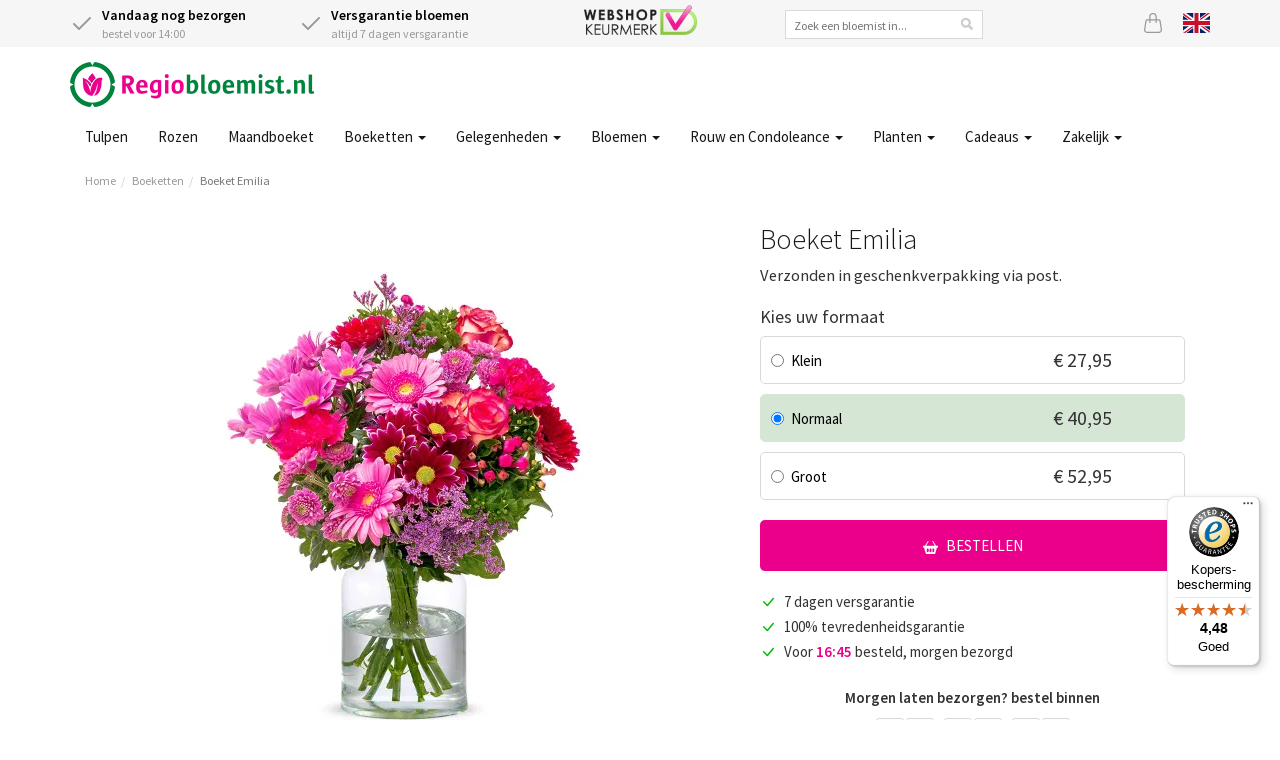

--- FILE ---
content_type: text/html;charset=UTF-8
request_url: https://www.regiobloemist.nl/product/3038/boeket-emilia
body_size: 11086
content:
<!DOCTYPE html>
<html lang="nl">
<head>
	<meta charset="utf-8">
	<title>Boeket Emilia bestellen | Regiobloemist.nl</title>
	<meta name="viewport" content="width=device-width, initial-scale=1" />
<link rel="preload" href="https://cdn.worldofflowers.eu/imgproxy/k4wG-QQ3KFuct74sw4Zhtnho_FGQn16jU50Adyxk1xQ/rs:fit:500:500:0:1/g:sm/plain/media/productphotos/9943.jpg" imagesrcset="https://cdn.worldofflowers.eu/imgproxy/k4wG-QQ3KFuct74sw4Zhtnho_FGQn16jU50Adyxk1xQ/rs:fit:500:500:0:1/g:sm/plain/media/productphotos/9943.jpg 500w, https://cdn.worldofflowers.eu/imgproxy/v2xd93JamDY4UG2lI4JXNcln4-URJHpG54XnmZZbmMk/rs:fit:1000:1000:0:1/g:sm/plain/media/productphotos/9943.jpg 1000w" imagesizes="500px" fetchpriority="high" as="image" />
<link rel="stylesheet" type="text/css" href="/res/shared/components/product/gallery-ver-F23CAAD3583745FE2480D4CF200D6678.css" />
<link rel="stylesheet" type="text/css" href="/res/shared/components/product/form-ver-E4E44263329A48FCE09DCB29F1B809FB.css" />
<meta name="keywords" content="Boeket Emilia bestellen, Boeket Emilia bezorgen" />
<meta name="description" content="Boeket Emilia laten bezorgen in heel Nederland. Vóór 14.00 uur besteld, dezelfde dag in huis met 7 dagen versgarantie." />
<link rel="canonical" href="https://www.regiobloemist.nl/product/3038/boeket-emilia" />
<link rel="alternate" hreflang="en" href="https://www.regiobloemist.nl/en/product/3038/bouquet-emilia" />
<link rel="alternate" hreflang="nl" href="https://www.regiobloemist.nl/product/3038/boeket-emilia" />
<link rel="preconnect" href="https://cdn.worldofflowers.eu" />
<link rel="stylesheet" type="text/css" href="/res/webjars/css/webjars/bootstrap/3.4.1/css/bootstrap-ver-C6A9E065373C19A32BB2E1C87427B015.css" />
<link rel="preload" href="/assets/fonts/source-sans-pro-v21-latin-300-ver-1C772D9D0531B187DB80BCFC199C1786.woff2" as="font" crossorigin="anonymous" />
<link rel="preload" href="/assets/fonts/source-sans-pro-v21-latin-regular-ver-0AD032B3D07AAF33B160AC4799DDA40F.woff2" as="font" crossorigin="anonymous" />
<link rel="preload" href="/assets/fonts/source-sans-pro-v21-latin-600-ver-7CF79FBD1DF848510D7352274EFC2401.woff2" as="font" crossorigin="anonymous" />
<link rel="stylesheet" type="text/css" href="/assets/style-ver-DF027B5814A30675FC925170C7BF95CF.css" />
<link rel="icon" href="/assets/images/favicon-ver-BE0BA096A85D8FE2FFDE81679D42CBDB.png" />
<link rel="stylesheet" type="text/css" href="/assets/product-ver-F34865EC63C578FAC76DDB919CBCD0FA.css" />
<meta name="google-site-verification" content="e8+puysHmZNMsXS4fHVeClrm5WWszMCtiXa4scGoMhs=" />
<meta name="google-site-verification" content="atqqU_53yNtB0oieDr2pikhr1kDE-MkdEMqdMWn0JFE" />
<meta name="google-site-verification" content="e8ed8b86e125020d3a4ba25f43296416" />
<meta name="google-site-verification" content="wI4y18CgUDEunGT5kMZ2gKaoihIHFn6SpVw7nQN1s84" />
<script type="text/javascript" id="google-tag-manager">
/*<![CDATA[*/
(function(w,d,s,l,i){w[l]=w[l]||[];w[l].push({'gtm.start':
new Date().getTime(),event:'gtm.js'});var f=d.getElementsByTagName(s)[0],
j=d.createElement(s),dl=l!='dataLayer'?'&l='+l:'';j.async=true;j.src=
'https://www.googletagmanager.com/gtm.js?id='+i+dl;f.parentNode.insertBefore(j,f);
})(window,document,'script','dataLayer','GTM-PJJL6RB');
/*]]>*/
</script>
<meta name="wicket.header.items"/>
</head>
<body>

<noscript><iframe src="https://www.googletagmanager.com/ns.html?id=GTM-PJJL6RB"
height="0" width="0" style="display:none;visibility:hidden"></iframe></noscript>



		
	
		<div id="page-notice" hidden="" data-wicket-placeholder=""></div>

		<div id="page-header">

			<div id="topbar">
				<div class="container">
				<div class="row">
					<div class="col-xs-7 col-sm-7 col-lg-5 usps d-flex">
						<div class="icon-with-text flex-fill hidden-xs">
							<div class="icon-with-text__icon">
								<svg xmlns="http://www.w3.org/2000/svg" width="24" height="24" viewBox="0 0 24 24" fill="none" stroke="currentColor" stroke-width="2" stroke-linecap="round" stroke-linejoin="round" class="check">
									<polyline points="20 6 9 17 4 12"></polyline>
								</svg>
							</div>
							<div class="icon-with-text__text">
								<strong class="delivery-from-today">Vandaag nog bezorgen</strong><br /> <span class="delivery-from-today">bestel voor 14:00</span>
							</div>
						</div>
						<div class="icon-with-text flex-fill">
							<div class="icon-with-text__icon">
								<svg xmlns="http://www.w3.org/2000/svg" width="24" height="24" viewBox="0 0 24 24" fill="none" stroke="currentColor" stroke-width="2" stroke-linecap="round" stroke-linejoin="round" class="check">
									<polyline points="20 6 9 17 4 12"></polyline>
								</svg>
							</div>
							<div class="icon-with-text__text">
								<strong>Versgarantie bloemen</strong><br />
								altijd 7 dagen versgarantie
							</div>
						</div>
					</div>
					<div class="hidden-xs hidden-sm hidden-md col-lg-2 text-center trustlogo">
						<a href="/keurmerken">
							<img src="/assets/images/webshop-keurmerk2x-ver-BCC44AD7DFC8F6CF66F72DA9E67E8014.png" width="113" height="30" alt="Webshop keurmerk"/>
						</a>
					</div>
					<div class="hidden-xs hidden-sm hidden-md col-lg-3">
						<div class="searchbox text-center">
							<input type="text" name="header:search" placeholder="Zoek een bloemist in..." value="" id="id1"/>
						</div>
					</div>
					<div class="col-xs-5 col-sm-5 col-lg-2 d-flex justify-content-end">
						
						<a href="/mandje" class="icon icon-basket" id="id2" title="Mandje">
							<svg xmlns="http://www.w3.org/2000/svg" width="20" height="20" fill="currentColor" class="bi bi-bag" viewBox="0 0 16 16">
								<path d="M8 1a2 2 0 0 1 2 2v2H6V3a2 2 0 0 1 2-2zm3 4V3a3 3 0 1 0-6 0v2H3.36a1.5 1.5 0 0 0-1.483 1.277L.85 13.13A2.5 2.5 0 0 0 3.322 16h9.355a2.5 2.5 0 0 0 2.473-2.87l-1.028-6.853A1.5 1.5 0 0 0 12.64 5H11zm-1 1v1.5a.5.5 0 0 0 1 0V6h1.639a.5.5 0 0 1 .494.426l1.028 6.851A1.5 1.5 0 0 1 12.678 15H3.322a1.5 1.5 0 0 1-1.483-1.723l1.028-6.851A.5.5 0 0 1 3.36 6H5v1.5a.5.5 0 1 0 1 0V6h4z"/>
							</svg>
							
						</a>
						
						<a href="/en/product/3038/bouquet-emilia" class="icon lang lang-en" title="View page in English">
							<svg xmlns="http://www.w3.org/2000/svg" id="flag-icon-css-gb" viewBox="0 0 640 480">
  <path fill="#012169" d="M0 0h640v480H0z"/>
  <path fill="#FFF" d="M75 0l244 181L562 0h78v62L400 241l240 178v61h-80L320 301 81 480H0v-60l239-178L0 64V0h75z"/>
  <path fill="#C8102E" d="M424 281l216 159v40L369 281h55zm-184 20l6 35L54 480H0l240-179zM640 0v3L391 191l2-44L590 0h50zM0 0l239 176h-60L0 42V0z"/>
  <path fill="#FFF" d="M241 0v480h160V0H241zM0 160v160h640V160H0z"/>
  <path fill="#C8102E" d="M0 193v96h640v-96H0zM273 0v480h96V0h-96z"/>
</svg>

						</a>
					</div>
				</div>
				</div>
			</div>

			<div class="container nav-container">
				<nav class="navbar navbar-default">
					<div class="navbar-header">
						<div class="navbar-brand">
							<button type="button" class="navbar-toggle collapsed" data-toggle="collapse" data-target="#main-menu-collapse" aria-expanded="false">
								<span class="sr-only">Toggle navigation</span>
								<span class="icon-bar"></span>
								<span class="icon-bar"></span>
								<span class="icon-bar"></span>
							</button>
							<a href="/">
								<div>
<img width="244" height="45" alt="Logo Regiobloemist" src="/assets/images/rbnl2x-ver-84AEEB9C53634912530EDC60F8E1A27A.png"/>

</div>
							</a>
						</div>
					</div>
				</nav>
				<div class="main-menu">
					<div class="collapse navbar-collapse" id="main-menu-collapse">
	<ul class="nav navbar-nav">
		<li>
			<a href="/bloemen/tulpen" title="Tulpen">Tulpen </a>
			
		</li><li>
			<a href="/bloemen/rozen" title="Rozen bestellen">Rozen </a>
			
		</li><li>
			<a href="/product/3614/boeket-van-de-maand" title="Maandboeket">Maandboeket </a>
			
		</li><li>
			<a href="/boeketten" class="dropdown-toggle" data-toggle="dropdown" title="Boeketten">Boeketten <span class="caret"></span></a>
			
	<ul class="dropdown-menu">
		<li>
			<a href="/boeketten/veldboeket" title="Veldboeket">Veldboeket </a>
			
		</li><li>
			<a href="/bloemen/seizoen/winter" title="Winterboeket">Winterboeket </a>
			
		</li><li>
			<a href="/boeketten/gemengd-boeket" title="Gemengd boeket">Gemengde boeket </a>
			
		</li><li>
			<a href="/boeketten/seizoensboeket" title="Seizoensboeket">Seizoensboeket </a>
			
		</li><li>
			<a href="/boeketten/plukboeket" title="Plukboeket">Plukboeket </a>
			
		</li><li>
			<a href="/boeketten/wildboeket" title="Wildboeket">Wildboeket </a>
			
		</li><li>
			<a href="/boeketten/luxe-boeketten" title="Luxe boeketten">Luxe boeketten </a>
			
		</li><li>
			<a href="/boeketten/biologische-bloemen" title="Biologische bloemen">Biologische bloemen </a>
			
		</li><li>
			<a href="/boeketten/rood-boeket" title="Rood boeket">Rood boeket </a>
			
		</li><li>
			<a href="/boeketten/roze-boeket" title="Roze boeket">Roze boeket </a>
			
		</li><li>
			<a href="/boeketten/wit-boeket" title="Wit boeket">Wit boeket </a>
			
		</li><li>
			<a href="/boeketten/oranje-boeket" title="Oranje boeket">Oranje boeket </a>
			
		</li><li>
			<a href="/boeketten/geel-boeket" title="Geel boeket">Geel boeket </a>
			
		</li><li>
			<a href="/boeketten/blauw-boeket" title="Blauw boeket">Blauw boeket </a>
			
		</li><li>
			<a href="/bloemen/bloemenabonnement" title="Bloemenabonnement">Bloemenabonnement </a>
			
		</li><li>
			<a href="/boeketten" title="Alle boeketten">Alle boeketten </a>
			
		</li>
	</ul>


		</li><li>
			<a href="javascript:" class="dropdown-toggle" data-toggle="dropdown" title="Gelegenheden">Gelegenheden <span class="caret"></span></a>
			
	<ul class="dropdown-menu">
		<li>
			<a href="/gelegenheden/verjaardag" title="Verjaardag bloemen">Verjaardag </a>
			
		</li><li>
			<a href="/gelegenheden/gefeliciteerd" title="Gefeliciteerd bloemen">Gefeliciteerd </a>
			
		</li><li>
			<a href="/gelegenheden/romantisch" title="Romantisch boeket">Romantisch / Liefde </a>
			
		</li><li>
			<a href="/gelegenheden/bedankt" title="Bedankt bloemen">Bedankt </a>
			
		</li><li>
			<a href="/gelegenheden/excuses" title="Excuses boeket">Excuses maken </a>
			
		</li><li>
			<a href="/gelegenheden/beterschap" title="Beterschap bloemen">Beterschap </a>
			
		</li><li>
			<a href="/gelegenheden/sterkte-wensen" title="Sterkte wensen">Sterkte wensen </a>
			
		</li><li>
			<a href="/gelegenheden/jubileum" title="Jubileum">Jubileum </a>
			
		</li><li>
			<a href="/gelegenheden/geboorte" title="Geboorte boeket">Geboorte </a>
			
		</li><li>
			<a href="/gelegenheden/opening" title="Opening">Opening </a>
			
		</li><li>
			<a href="/gelegenheden/verhuizing" title="Verhuizing">Verhuizing </a>
			
		</li><li>
			<a href="/gelegenheden" title="Gelegenheden">Alle gelegenheden </a>
			
		</li>
	</ul>


		</li><li>
			<a href="javascript:" class="dropdown-toggle" data-toggle="dropdown" title="Bloemen">Bloemen <span class="caret"></span></a>
			
	<ul class="dropdown-menu">
		<li>
			<a href="/bloemen/rozen" title="Rozen">Rozen </a>
			
		</li><li>
			<a href="/bloemen/tulpen" title="Tulpen">Tulpen </a>
			
		</li><li>
			<a href="/bloemen/anjers" title="Anjers">Anjers </a>
			
		</li><li>
			<a href="/bloemen/chrysanten" title="Chrysanten">Chrysanten </a>
			
		</li><li>
			<a href="/bloemen/gerbera" title="Gerbera&#039;s">Gerbera&#039;s </a>
			
		</li><li>
			<a href="/bloemen/lelies" title="Lelies">Lelies </a>
			
		</li><li>
			<a href="/bloemen/lisianthus" title="Lisianthus">Lisianthus / Eustoma </a>
			
		</li><li>
			<a href="/bloemen/kleur/blauwe-bloemen" title="Blauwe bloemen">Blauwe bloemen </a>
			
		</li><li>
			<a href="/bloemen/kleur/gele-bloemen" title="Gele bloemen">Gele bloemen </a>
			
		</li><li>
			<a href="/bloemen/kleur/rode-bloemen" title="Rode bloemen">Rode bloemen </a>
			
		</li><li>
			<a href="/bloemen/kleur/roze-bloemen" title="Roze bloemen">Roze bloemen </a>
			
		</li><li>
			<a href="/bloemen/kleur/witte-bloemen" title="Witte bloemen">Witte bloemen </a>
			
		</li><li>
			<a href="/bloemen" title="Bloemen soorten">Alle bloemen soorten </a>
			
		</li>
	</ul>


		</li><li>
			<a href="javascript:" class="dropdown-toggle" data-toggle="dropdown" title="Rouw en Condoleance">Rouw en Condoleance <span class="caret"></span></a>
			
	<ul class="dropdown-menu">
		<li>
			<a href="/gelegenheden/begrafenis" title="Begrafenis">Begrafenis </a>
			
		</li><li>
			<a href="/boeketten/rouwboeket" title="Rouwboeket">Rouwboeket </a>
			
		</li><li>
			<a href="/boeketten/rouwboeket/rouwkrans" title="Rouwkrans">Rouwkrans </a>
			
		</li><li>
			<a href="/boeketten/rouwboeket/kistbedekking" title="Kistbedekking">Kistbedekking </a>
			
		</li><li>
			<a href="/boeketten/rouwboeket/rouwarrangement" title="Rouwarrangement">Rouwarrangement </a>
			
		</li><li>
			<a href="/boeketten/rouwboeket/condoleances" title="Condoleance boeket">Condoleance boeket </a>
			
		</li>
	</ul>


		</li><li>
			<a href="/planten" class="dropdown-toggle" data-toggle="dropdown" title="planten">Planten <span class="caret"></span></a>
			
	<ul class="dropdown-menu">
		<li>
			<a href="/planten/kamerplanten" title="Kamerplanten">Kamerplanten </a>
			
		</li><li>
			<a href="/planten/orchidee" title="Orchidee bestellen">Orchidee </a>
			
		</li><li>
			<a href="/planten/monstera" title="Monstera bestellen">Monstera </a>
			
		</li><li>
			<a href="/planten/ananasplant" title="Ananasplant">Ananasplant </a>
			
		</li><li>
			<a href="/planten/olijfboom" title="Olijfboom">Olijfboom </a>
			
		</li><li>
			<a href="/planten/kamerplanten/makkelijke-kamerplant" title="Makkelijke kamerplanten">Makkelijke kamerplanten </a>
			
		</li><li>
			<a href="/planten/kamerplanten/bloeiende-kamerplanten" title="Bloeiende kamerplanten">Bloeiende kamerplanten </a>
			
		</li><li>
			<a href="/planten/kamerplanten/groene-kamerplanten" title="Groene kamerplanten">Groene kamerplanten </a>
			
		</li><li>
			<a href="/planten/kamerplanten/tropische-kamerplanten" title="Tropische planten">Tropische kamerplanten </a>
			
		</li><li>
			<a href="/planten/kamerplanten/mediterrane-planten" title="Mediterrane planten">Mediterrane planten </a>
			
		</li><li>
			<a href="/planten/kamerplanten/luchtzuiverende-kamerplanten" title="Luchtzuiverende kamerplanten">Luchtzuiverende kamerplanten </a>
			
		</li><li>
			<a href="/planten/plantenpakketten" title="Plantenpakketten">Plantenpakketten </a>
			
		</li><li>
			<a href="/planten" title="Planten">Alle Planten </a>
			
		</li>
	</ul>


		</li><li>
			<a href="/cadeaus" class="dropdown-toggle" data-toggle="dropdown" title="Brievenbus cadeaus">Cadeaus <span class="caret"></span></a>
			
	<ul class="dropdown-menu">
		<li>
			<a href="/cadeaus" title="Alle cadeausets">Alle cadeausets </a>
			
		</li><li>
			<a href="/cadeaus/brievenbus-cadeau" title="Brievenbus cadeau">Brievenbus cadeau </a>
			
		</li>
	</ul>


		</li><li>
			<a href="javascript:" class="dropdown-toggle" data-toggle="dropdown" title="Zakelijk">Zakelijk <span class="caret"></span></a>
			
	<ul class="dropdown-menu">
		<li>
			<a href="https://www.regiobloemistzakelijk.nl" rel="noopener" title="Inloggen Zakelijk bestellen">Inloggen bedrijven </a>
			
		</li><li>
			<a href="/zakelijk" title="Zakelijk bloemen bestellen">Zakelijk bloemen bestellen </a>
			
		</li><li>
			<a href="/zakelijk/verjaardagservice" title="Verjaardagsservice">Verjaardagsservice bedrijven </a>
			
		</li><li>
			<a href="/zakelijk/bloemenabonnement" title="Bloemenabonnement">Bloemenabonnement bedrijven </a>
			
		</li>
	</ul>


		</li>
	</ul>

</div>
				</div>
			</div>

			
				<div class="container">
					

	<ul class="breadcrumb">
		<li><a href="/">Home</a></li><li><a href="/boeketten">Boeketten</a></li><li class="active"><a href="/product/3038/boeket-emilia">Boeket Emilia</a></li>
	</ul>


				</div>
			

			

		</div>

	

		<div id="page-body">

			

		<div class="container product-details">
			<div class="box">
				
				<div class="row m-none">

					<div class="col-xs-12 col-sm-7 p-lg">
		<div class="section text-center">
			<img src="https://cdn.worldofflowers.eu/imgproxy/k4wG-QQ3KFuct74sw4Zhtnho_FGQn16jU50Adyxk1xQ/rs:fit:500:500:0:1/g:sm/plain/media/productphotos/9943.jpg" id="image-viewer" class="img-responsive product-image center-block" width="500" height="500" alt="Boeket Emilia" fetchpriority="high" srcset="https://cdn.worldofflowers.eu/imgproxy/k4wG-QQ3KFuct74sw4Zhtnho_FGQn16jU50Adyxk1xQ/rs:fit:500:500:0:1/g:sm/plain/media/productphotos/9943.jpg 500w, https://cdn.worldofflowers.eu/imgproxy/v2xd93JamDY4UG2lI4JXNcln4-URJHpG54XnmZZbmMk/rs:fit:1000:1000:0:1/g:sm/plain/media/productphotos/9943.jpg 1000w" sizes="500px"/>
		</div>
		<div class="section gallery-thumbnails size--medium">
			
			<div class="gallery-thumbnails__item">
				<div class="thumbnail" data-src="https://cdn.worldofflowers.eu/imgproxy/k4wG-QQ3KFuct74sw4Zhtnho_FGQn16jU50Adyxk1xQ/rs:fit:500:500:0:1/g:sm/plain/media/productphotos/9943.jpg" data-srcset="https://cdn.worldofflowers.eu/imgproxy/k4wG-QQ3KFuct74sw4Zhtnho_FGQn16jU50Adyxk1xQ/rs:fit:500:500:0:1/g:sm/plain/media/productphotos/9943.jpg 500w,https://cdn.worldofflowers.eu/imgproxy/v2xd93JamDY4UG2lI4JXNcln4-URJHpG54XnmZZbmMk/rs:fit:1000:1000:0:1/g:sm/plain/media/productphotos/9943.jpg 1000w" data-alt="Boeket Emilia">
					<img src="https://cdn.worldofflowers.eu/imgproxy/-JUrC2OZHDPCNrGJTovdzkyCZu1jkVh6F9YqnDFkc-U/rs:fit:75:75:0:1/g:sm/plain/media/productphotos/9943.jpg" width="75" height="75" alt="Boeket Emilia" loading="lazy" srcset="https://cdn.worldofflowers.eu/imgproxy/-JUrC2OZHDPCNrGJTovdzkyCZu1jkVh6F9YqnDFkc-U/rs:fit:75:75:0:1/g:sm/plain/media/productphotos/9943.jpg 75w, https://cdn.worldofflowers.eu/imgproxy/P8oH2jdb4g_QmvCm_9kNcRyUm7Qfd_5dHCBGxxdEHG4/rs:fit:150:150:0:1/g:sm/plain/media/productphotos/9943.jpg 150w" sizes="75px"/>
				</div>
			</div><div class="gallery-thumbnails__item">
				<div class="thumbnail" data-src="https://cdn.worldofflowers.eu/imgproxy/4jeOjo7AY8OyarGE1uVwEFqXDS0TWkhT-wVLHncI2uM/rs:fit:500:500:0:1/g:sm/plain/media/productphotos/9944.jpg" data-srcset="https://cdn.worldofflowers.eu/imgproxy/4jeOjo7AY8OyarGE1uVwEFqXDS0TWkhT-wVLHncI2uM/rs:fit:500:500:0:1/g:sm/plain/media/productphotos/9944.jpg 500w,https://cdn.worldofflowers.eu/imgproxy/fP7SQdFIbGyTmTHKgeaw6CGmSfGLc1aQCTJ4Qw4R_Dg/rs:fit:1000:1000:0:1/g:sm/plain/media/productphotos/9944.jpg 1000w" data-alt="Boeket Emilia">
					<img src="https://cdn.worldofflowers.eu/imgproxy/G_mSQ-dR6vFk-oW0P8ENSY9fZEj_nhHUldn2j7pOZ6E/rs:fit:75:75:0:1/g:sm/plain/media/productphotos/9944.jpg" width="75" height="75" alt="Boeket Emilia" loading="lazy" srcset="https://cdn.worldofflowers.eu/imgproxy/G_mSQ-dR6vFk-oW0P8ENSY9fZEj_nhHUldn2j7pOZ6E/rs:fit:75:75:0:1/g:sm/plain/media/productphotos/9944.jpg 75w, https://cdn.worldofflowers.eu/imgproxy/cn18I9jQFExXxwBOWe7BR3Is5qXU66CCu9DCulzzvpA/rs:fit:150:150:0:1/g:sm/plain/media/productphotos/9944.jpg 150w" sizes="75px"/>
				</div>
			</div><div class="gallery-thumbnails__item">
				<div class="thumbnail" data-src="https://cdn.worldofflowers.eu/imgproxy/zbD7x1Hm9CIh78OCbSlmVL5sNlj2gq01ajIfoaUEH9U/rs:fit:500:500:0:1/g:sm/plain/media/productphotos/9945.jpg" data-srcset="https://cdn.worldofflowers.eu/imgproxy/zbD7x1Hm9CIh78OCbSlmVL5sNlj2gq01ajIfoaUEH9U/rs:fit:500:500:0:1/g:sm/plain/media/productphotos/9945.jpg 500w,https://cdn.worldofflowers.eu/imgproxy/8aSqTkyYNnwNvEI1u2Wc1Pg4dxdPSFiyPRUqMtbg7T4/rs:fit:1000:1000:0:1/g:sm/plain/media/productphotos/9945.jpg 1000w" data-alt="Boeket Emilia">
					<img src="https://cdn.worldofflowers.eu/imgproxy/eFDBGThkeBU6RIJI-zW8-Hu9e5ohynUdNJ_izlYiL6g/rs:fit:75:75:0:1/g:sm/plain/media/productphotos/9945.jpg" width="75" height="75" alt="Boeket Emilia" loading="lazy" srcset="https://cdn.worldofflowers.eu/imgproxy/eFDBGThkeBU6RIJI-zW8-Hu9e5ohynUdNJ_izlYiL6g/rs:fit:75:75:0:1/g:sm/plain/media/productphotos/9945.jpg 75w, https://cdn.worldofflowers.eu/imgproxy/RgwufdMzDl6MyeTm8KKsWnDQqebSXgWGtWvoCy947ho/rs:fit:150:150:0:1/g:sm/plain/media/productphotos/9945.jpg 150w" sizes="75px"/>
				</div>
			</div>
		</div>
	</div>

					<div class="col-xs-12 col-sm-5 p-lg">
						<div class="section">
							<h1 class="product-name">Boeket Emilia</h1>
							
	
							<div class="product-description"><p>Verzonden in geschenkverpakking via post.</p></div>
						</div>

						<form class="section" id="product-form" method="post" action="/product/3038/boeket-emilia?-1.-form">
		<div class="section">
			<div class="h4">
				Kies uw formaat
			</div>
			
			<div class="product-size product-size--regular" data-size="small" data-price="27.95">
				<div class="radio">
					<label>
						<input name="size" type="radio" id="id3" value="small"/>
						<div class="product-size__name">Klein</div>
						<div class="product-size__price">€ 27,95</div>
					</label>
				</div>
			</div><div class="product-size product-size--regular" data-size="medium" data-price="40.95">
				<div class="radio">
					<label>
						<input name="size" type="radio" id="id4" value="medium" checked="checked"/>
						<div class="product-size__name">Normaal</div>
						<div class="product-size__price">€ 40,95</div>
					</label>
				</div>
			</div><div class="product-size product-size--regular" data-size="large" data-price="52.95">
				<div class="radio">
					<label>
						<input name="size" type="radio" id="id5" value="large"/>
						<div class="product-size__name">Groot</div>
						<div class="product-size__price">€ 52,95</div>
					</label>
				</div>
			</div>
			
		</div>
		
		
		
		

		

		<div class="section">
			
			
			<button type="submit" class="btn btn-rb btn-block">
				<svg xmlns="http://www.w3.org/2000/svg" width="15" height="15" fill="currentColor" class="bi bi-basket2-fill" viewBox="0 0 16 16">
				  <path d="M5.929 1.757a.5.5 0 1 0-.858-.514L2.217 6H.5a.5.5 0 0 0-.5.5v1a.5.5 0 0 0 .5.5h.623l1.844 6.456A.75.75 0 0 0 3.69 15h8.622a.75.75 0 0 0 .722-.544L14.877 8h.623a.5.5 0 0 0 .5-.5v-1a.5.5 0 0 0-.5-.5h-1.717L10.93 1.243a.5.5 0 1 0-.858.514L12.617 6H3.383L5.93 1.757zM4 10a1 1 0 0 1 2 0v2a1 1 0 1 1-2 0v-2zm3 0a1 1 0 0 1 2 0v2a1 1 0 1 1-2 0v-2zm4-1a1 1 0 0 1 1 1v2a1 1 0 1 1-2 0v-2a1 1 0 0 1 1-1z"></path>
				</svg>
				Bestellen
			</button>
		</div>
	</form>
						
						<div class="section">
							<div class="list mt-sm">
								<div class="list__item icon-with-text">
									<div class="icon-with-text__icon icon--color-green">
										<svg xmlns="http://www.w3.org/2000/svg" width="16" height="16" fill="currentColor" class="bi bi-check-lg" viewBox="0 0 16 16">
											<path d="M12.736 3.97a.733.733 0 0 1 1.047 0c.286.289.29.756.01 1.05L7.88 12.01a.733.733 0 0 1-1.065.02L3.217 8.384a.757.757 0 0 1 0-1.06.733.733 0 0 1 1.047 0l3.052 3.093 5.4-6.425a.247.247 0 0 1 .02-.022Z"/>
										</svg>
									</div>
									<div class="icon-with-text__text">
										7 dagen versgarantie
									</div>
								</div>
								<div class="list__item icon-with-text">
									<div class="icon-with-text__icon icon--color-green">
										<svg xmlns="http://www.w3.org/2000/svg" width="16" height="16" fill="currentColor" class="bi bi-check-lg" viewBox="0 0 16 16">
											<path d="M12.736 3.97a.733.733 0 0 1 1.047 0c.286.289.29.756.01 1.05L7.88 12.01a.733.733 0 0 1-1.065.02L3.217 8.384a.757.757 0 0 1 0-1.06.733.733 0 0 1 1.047 0l3.052 3.093 5.4-6.425a.247.247 0 0 1 .02-.022Z"/>
										</svg>
									</div>
									<div class="icon-with-text__text">
										100% tevredenheidsgarantie
									</div>
								</div>
								<div class="list__item icon-with-text">
									<div class="icon-with-text__icon icon--color-green">
										<svg xmlns="http://www.w3.org/2000/svg" width="16" height="16" fill="currentColor" class="bi bi-check-lg" viewBox="0 0 16 16">
											<path d="M12.736 3.97a.733.733 0 0 1 1.047 0c.286.289.29.756.01 1.05L7.88 12.01a.733.733 0 0 1-1.065.02L3.217 8.384a.757.757 0 0 1 0-1.06.733.733 0 0 1 1.047 0l3.052 3.093 5.4-6.425a.247.247 0 0 1 .02-.022Z"/>
										</svg>
									</div>
									<div class="icon-with-text__text">
										Voor <strong class="color--highlight">16:45</strong> besteld, morgen bezorgd
									</div>
								</div>
							</div>
						</div>

						<div class="section" id="sameday-header" style="display: none">
							<span class="title">Vandaag laten bezorgen? bestel binnen</span>
							<span class="countdown"></span>
						</div>
						<div class="section" id="nextday-header" style="display: none">
							<span class="title">Morgen laten bezorgen? bestel binnen</span>
							<span class="countdown"></span>
						</div>
						
						<div class="section icon-with-text">
							<div class="icon-with-text__icon">
								<img src="/assets/images/delivery-by-post-ver-B8AF9B4ED0F6D57DE0E03C55303E5070.png" width="55" height="30" loading="lazy" alt="Bezorgd per post"/>
							</div>
							Dit product wordt per post bezorgd. Prijs exclusief € 6,95 bezorg- en orderkosten.
						</div>
					</div>

				</div>
				
				<div class="row m-none border-top">
					<div class="col-xs-12 col-sm-7 p-lg">
						<h2 class="h3">Productinformatie</h2>
						
						<div class="product-description"><p><strong>Omschrijving</strong></p>
<p>Onze Emilia straalt op elke tafel. Dit prachtig boeket in roze en paarse kleuren zullen de ontvanger zeker opvrolijken. Het boeket bestaat uit mooie rozen, chrysanten, germini’s en meer. Verras de ontvanger met dit leuke boeket!<strong><br><br>Levering:</strong><br><br>Dit mooie boeket zal gebonden worden door de professionele bloemisten uit de binderij. Bezorgd via post, direct vers van de kweker.</p>
<p></p></div>
					</div>
				</div>

				<div class="box-addon" id="id6">
					<div class="box-content">
						<div id="ceid-334" class="ce"><div class="row">
 <div class="col-md-4">
  <div class="media padding-bottom">
   <img class="pull-left" src="/assets/images/icons/icon-flower-25.png" alt="flower icon">
   <div class="media-body">
    <div class="product-qa__question">
     Hoe werkt het?
    </div>
   </div>
  </div>
  <p>Dit product komt direct van de kweker vandaan en wordt verpakt en verstuurd in een speciale unieke verpakking en bezorgd door een transporteur met een Track &amp; trace. Een bloemsoort kan afwijken / worden vervangen als deze niet beschikbaar is. Wij gaan voor de beste kwaliteit en de beste service; ervaar het zelf. .</p>
 </div>
 <div class="col-md-4">
  <div class="media padding-bottom">
   <img class="pull-left" src="/assets/images/icons/icon-size-25.png" alt="size icon">
   <div class="media-body">
    <div class="product-qa__question">
     Welke maat moet ik kiezen?
    </div>
   </div>
  </div>
  <p>Veel producten hebben doorgaans een vaste maat zoals vermeld in de omschrijving. Boeketten zijn vaak te verkrijgen in: klein (maat van 20-25 cm), normaal (maat van 25-30 cm) en groot (maat van 30-35 cm).</p>
 </div>
 <div class="col-md-4">
  <div class="media padding-bottom">
   <img class="pull-left" src="/assets/images/icons/icon-clock-25.png" alt="clock icon">
   <div class="media-body">
    <div class="product-qa__question">
     Wanneer wordt het bezorgd?
    </div>
   </div>
  </div>
  <p>Dit product kan morgen al bezorgd worden! Voor 16:45 uur besteld, de volgende dag al bezorgd door heel Nederland.</p>
  <p>Wij versturen 1 dag voor de door u gekozen Bezorging binnen is 1-2 werkdagen. 97% van de gevallen bezorgd de koerier de volgende dag, bij vertraging kan het soms langer duren. Als de ontvanger niet thuis is of de deur niet opent, dan bezorgd men bij buren of dichtbijzijnste pickup point. Hou daarom de trackingsmail altijd in de gaten.</p>
 </div>
</div></div>
					</div>
				</div>

			</div>
		</div>

		<div id="id7" hidden="" data-wicket-placeholder=""></div>

	

		</div>
		
		

		<div id="page-footer">

			<div class="container">
				<div class="box">
					<div class="usps box-content-roomy">
						<div class="row">
							<div class="col-xs-6 col-sm-4 text-center">
								<svg xmlns="http://www.w3.org/2000/svg" width="70" height="70" fill="#ccc" class="bi bi-hand-thumbs-up" viewBox="0 0 16 16">
									<path d="M8.864.046C7.908-.193 7.02.53 6.956 1.466c-.072 1.051-.23 2.016-.428 2.59-.125.36-.479 1.013-1.04 1.639-.557.623-1.282 1.178-2.131 1.41C2.685 7.288 2 7.87 2 8.72v4.001c0 .845.682 1.464 1.448 1.545 1.07.114 1.564.415 2.068.723l.048.03c.272.165.578.348.97.484.397.136.861.217 1.466.217h3.5c.937 0 1.599-.477 1.934-1.064a1.86 1.86 0 0 0 .254-.912c0-.152-.023-.312-.077-.464.201-.263.38-.578.488-.901.11-.33.172-.762.004-1.149.069-.13.12-.269.159-.403.077-.27.113-.568.113-.857 0-.288-.036-.585-.113-.856a2.144 2.144 0 0 0-.138-.362 1.9 1.9 0 0 0 .234-1.734c-.206-.592-.682-1.1-1.2-1.272-.847-.282-1.803-.276-2.516-.211a9.84 9.84 0 0 0-.443.05 9.365 9.365 0 0 0-.062-4.509A1.38 1.38 0 0 0 9.125.111L8.864.046zM11.5 14.721H8c-.51 0-.863-.069-1.14-.164-.281-.097-.506-.228-.776-.393l-.04-.024c-.555-.339-1.198-.731-2.49-.868-.333-.036-.554-.29-.554-.55V8.72c0-.254.226-.543.62-.65 1.095-.3 1.977-.996 2.614-1.708.635-.71 1.064-1.475 1.238-1.978.243-.7.407-1.768.482-2.85.025-.362.36-.594.667-.518l.262.066c.16.04.258.143.288.255a8.34 8.34 0 0 1-.145 4.725.5.5 0 0 0 .595.644l.003-.001.014-.003.058-.014a8.908 8.908 0 0 1 1.036-.157c.663-.06 1.457-.054 2.11.164.175.058.45.3.57.65.107.308.087.67-.266 1.022l-.353.353.353.354c.043.043.105.141.154.315.048.167.075.37.075.581 0 .212-.027.414-.075.582-.05.174-.111.272-.154.315l-.353.353.353.354c.047.047.109.177.005.488a2.224 2.224 0 0 1-.505.805l-.353.353.353.354c.006.005.041.05.041.17a.866.866 0 0 1-.121.416c-.165.288-.503.56-1.066.56z"/>
								</svg>
								<div class="usp__header">7 dagen versgarantie</div>
								<p class="hidden-xs">U krijgt minimaal 7 dagen versgarantie op alle bloemen die via Regiobloemist worden besteld en bezorgd.</p>
							</div>
							<div class="col-xs-6 col-sm-4 text-center">
								<svg xmlns="http://www.w3.org/2000/svg" width="70" height="70" fill="#ccc" class="bi bi-shield-check" viewBox="0 0 16 16">
									<path d="M5.338 1.59a61.44 61.44 0 0 0-2.837.856.481.481 0 0 0-.328.39c-.554 4.157.726 7.19 2.253 9.188a10.725 10.725 0 0 0 2.287 2.233c.346.244.652.42.893.533.12.057.218.095.293.118a.55.55 0 0 0 .101.025.615.615 0 0 0 .1-.025c.076-.023.174-.061.294-.118.24-.113.547-.29.893-.533a10.726 10.726 0 0 0 2.287-2.233c1.527-1.997 2.807-5.031 2.253-9.188a.48.48 0 0 0-.328-.39c-.651-.213-1.75-.56-2.837-.855C9.552 1.29 8.531 1.067 8 1.067c-.53 0-1.552.223-2.662.524zM5.072.56C6.157.265 7.31 0 8 0s1.843.265 2.928.56c1.11.3 2.229.655 2.887.87a1.54 1.54 0 0 1 1.044 1.262c.596 4.477-.787 7.795-2.465 9.99a11.775 11.775 0 0 1-2.517 2.453 7.159 7.159 0 0 1-1.048.625c-.28.132-.581.24-.829.24s-.548-.108-.829-.24a7.158 7.158 0 0 1-1.048-.625 11.777 11.777 0 0 1-2.517-2.453C1.928 10.487.545 7.169 1.141 2.692A1.54 1.54 0 0 1 2.185 1.43 62.456 62.456 0 0 1 5.072.56z"/>
									<path d="M10.854 5.146a.5.5 0 0 1 0 .708l-3 3a.5.5 0 0 1-.708 0l-1.5-1.5a.5.5 0 1 1 .708-.708L7.5 7.793l2.646-2.647a.5.5 0 0 1 .708 0z"/>
								</svg>
								<div class="usp__header">Veilig online betalen</div>
								<p class="hidden-xs">Op Regiobloemist.nl betaalt u altijd via onze beveiligde (secure) pagina's zodat uw persoonlijke gegevens altijd veilig zijn.</p>
							</div>
							<div class="col-sm-4 hidden-xs text-center">
								<svg xmlns="http://www.w3.org/2000/svg" width="70" height="70" fill="#ccc" class="bi bi-file-earmark-text" viewBox="0 0 16 16">
									<path d="M5.5 7a.5.5 0 0 0 0 1h5a.5.5 0 0 0 0-1h-5zM5 9.5a.5.5 0 0 1 .5-.5h5a.5.5 0 0 1 0 1h-5a.5.5 0 0 1-.5-.5zm0 2a.5.5 0 0 1 .5-.5h2a.5.5 0 0 1 0 1h-2a.5.5 0 0 1-.5-.5z"/>
									<path d="M9.5 0H4a2 2 0 0 0-2 2v12a2 2 0 0 0 2 2h8a2 2 0 0 0 2-2V4.5L9.5 0zm0 1v2A1.5 1.5 0 0 0 11 4.5h2V14a1 1 0 0 1-1 1H4a1 1 0 0 1-1-1V2a1 1 0 0 1 1-1h5.5z"/>
								</svg>
								<div class="usp__header">Betaal later</div>
								<p class="hidden-xs">Naast iDeal, creditcard en paypal kunt u als particulier ook achteraf betalen met Klarna</p>
							</div>
						</div>
					</div>
				</div>
			</div>

			<div class="container grey-box footer-nav">
				<div class="row">
					<div class="col-md-3 hidden-sm hidden-xs">
						<div class="footer-inline-block footer-image">
							<img src="/assets/images/footer-man-ver-5E82D19A5FFA146533DB44C35448EF1A.png" width="220" height="253" loading="lazy" alt="Bloemist"/>
						</div>
					</div>
					<div class="col-sm-12 col-md-9">
						<div class="col-xs-12 col-md-6">
							<div class="col-xs-6">
								<div class="footer-nav__header">Regiobloemist</div>
								
	<ul>
		<li>
			<a href="/over-ons" title="Over ons">Over ons </a>
			
		</li><li>
			<a href="/privacy-policy" title="Privacy policy">Privacy policy </a>
			
		</li><li>
			<a href="/voorwaarden" title="Algemene voorwaarden">Algemene voorwaarden </a>
			
		</li><li>
			<a href="/zakelijk" title="Zakelijk bestellen">Zakelijk </a>
			
		</li><li>
			<a href="https://www.regiobloemist.nl/bloemist" rel="noopener" title="Zoek een bloemist">Zoek bloemist </a>
			
		</li><li>
			<a href="https://www.regiobloemist.nl/blog" rel="noopener" title="Blogs &amp; Tips">Blogs &amp; Tips </a>
			
		</li><li>
			<a href="https://www.regiobloemist.nl/kortingscode" rel="noopener" title="Korting op bloemen Regiobloemist">Korting op bloemen </a>
			
		</li>
	</ul>


							</div>
							<div class="col-xs-6">
								<div class="footer-nav__header">Klantenservice</div>
								
	<ul>
		<li>
			<a href="/contact" title="Contact">Contact </a>
			
		</li><li>
			<a href="https://www.regiobloemist.nl/klantenservice" rel="noopener" title="Algemeen">Algemeen </a>
			
		</li><li>
			<a href="https://www.regiobloemist.nl/klantenservice-onderwerp-bestellen" rel="noopener" title="Bestellen">Bestellen </a>
			
		</li><li>
			<a href="https://www.regiobloemist.nl/klantenservice-onderwerp-bezorgen" rel="noopener" title="Bezorgen">Bezorgen </a>
			
		</li><li>
			<a href="https://www.regiobloemist.nl/klantenservice-onderwerp-betalen" rel="noopener" title="Betalen">Betalen </a>
			
		</li><li>
			<a href="https://www.regiobloemist.nl/klantenservice-onderwerp-kwaliteit" rel="noopener" title="Kwaliteit">Kwaliteit </a>
			
		</li><li>
			<a href="/klantenservice-onderwerp-klachten-en-retouren" title="Klachten &amp; Retouren">Klachten &amp; Retouren </a>
			
		</li><li>
			<a href="/veel-gestelde-vragen" title="FAQ">Veel gestelde vragen </a>
			
		</li>
	</ul>


							</div>
						</div>
						<div class="col-xs-12 col-md-6">
							<div class="col-xs-6">
								<div class="footer-nav__header">Handige links</div>
								
	<ul>
		<li>
			<a href="/bloemen/rozen/rode-rozen/100-rode-rozen" title="100 rode rozen">100 rode rozen </a>
			
		</li><li>
			<a href="/bloemen/rozen/witte-rozen/100-witte-rozen" title="100 witte rozen">100 witte rozen </a>
			
		</li><li>
			<a href="https://www.regiobloemist.nl/bloemengids" rel="noopener" title="Bloemengids">Bloemengids </a>
			
		</li><li>
			<a href="https://www.regiobloemist.nl/plantengids" rel="noopener" title="Plantengids">Plantengids </a>
			
		</li><li>
			<a href="https://www.regiobloemist.nl/bloemist/noord-holland/amsterdam" rel="noopener" title="Bloemist Amsterdam">Bloemist Amsterdam </a>
			
		</li><li>
			<a href="https://www.regiobloemist.nl/bloemist/zuid-holland/rotterdam" rel="noopener" title="Bloemist Rotterdam">Bloemist Rotterdam </a>
			
		</li>
	</ul>


							</div>
							<div class="col-xs-6">
								<div class="footer-nav__header">Direct advies</div>
								
	<ul>
		<li>
			<a href="/bloemen/bloemenabonnement" title="Bloemenabonnement">Bloemenabonnement </a>
			
		</li><li>
			<a href="/gelegenheden/gefeliciteerd" title="Gefeliciteerd">Gefeliciteerd </a>
			
		</li><li>
			<a href="/gelegenheden/verjaardag" title="Verjaardag">Verjaardag </a>
			
		</li><li>
			<a href="/gelegenheden/beterschap" title="Beterschap">Beterschap </a>
			
		</li><li>
			<a href="/gelegenheden/feestdag/valentijnsdag" title="Valentijnsdag">Valentijnsdag </a>
			
		</li><li>
			<a href="/gelegenheden/feestdag/secretaressedag" title="Secretaressedag">Secretaressedag </a>
			
		</li><li>
			<a href="/gelegenheden/feestdag/pasen" title="Pasen">Pasen </a>
			
		</li><li>
			<a href="/gelegenheden/feestdag/moederdag" title="Moederdag">Moederdag </a>
			
		</li><li>
			<a href="/gelegenheden/feestdag/kerst" title="Kerst">Kerst </a>
			
		</li>
	</ul>


							</div>
						</div>
					</div>
				</div>
			</div>

			<div class="container grey-box">
				<div class="row">
					<div class="col-xs-12 text-center">
						<img src="/assets/images/payment/ideal-ver-57799A359E28D72A57B6FE3C4AC760F1.svg" width="60" height="40" loading="lazy" alt="iDeal"/>
						&nbsp;
						<img src="/assets/images/payment/visa-ver-2FC6AA80DFDA899A47854BBEFD5253FD.svg" width="60" height="40" loading="lazy" alt="VISA"/>
						&nbsp;
						<img src="/assets/images/payment/mastercard-ver-D01AFC86549756D49B774EA043A93061.svg" width="60" height="40" loading="lazy" alt="Mastercard"/>
						&nbsp;
						<img src="/assets/images/payment/paypal-ver-B6B6F5086B22E125997432CDE6485AF1.svg" width="60" height="40" loading="lazy" alt="PayPal"/>
						&nbsp;
						<img src="/assets/images/payment/klarna-ver-3E54143B0ED63BABE07F822829036FA1.svg" width="60" height="40" loading="lazy" alt="Klarna"/>
					</div>
				</div>
			</div>
			
			<div class="container grey-box">
				<div class="row">
					<div class="col-sm-8 col-xs-6">
						
					</div>
					<div class="col-sm-4 col-xs-6 text-right">
						&copy; <span>2026</span> Regiobloemist.nl
					</div>
				</div>
			</div>

		</div>

	

	
<script type="text/javascript" src="/res/w/jquery-3-ver-962A4A135B116C30221466C5E4F0E7A1.js"></script>
<script type="text/javascript" src="/res/webjars/js/webjars/bootstrap/3.4.1/js/bootstrap-ver-FB7A6D6CD787B4DB8EF4A5AACE10500D.js"></script>
<script type="text/javascript" src="/res/webjars/js/webjars/typeahead.js/0.9.3/typeahead.min-ver-D223EF84ECB16144225340B5E227D67A.js"></script>
<script type="text/javascript" src="/res/w/ajax-ver-8FBF37ACEFA139878F1F4590E87D62F8.js"></script>
<script type="application/ld+json">
/*<![CDATA[*/
{"@context":"http://schema.org","@type":"BreadcrumbList","itemListElement":[{"@type":"ListItem","item":{"@id":"/","name":"Home"},"position":1},{"@type":"ListItem","item":{"@id":"/boeketten","name":"Boeketten"},"position":2},{"@type":"ListItem","item":{"@id":"/product/3038/boeket-emilia","name":"Boeket Emilia"},"position":3}]}
/*]]>*/
</script>
<script type="text/javascript" src="/res/shared/components/product/gallery-ver-CD2BB3A31F055C031426A4F92B0AB6D0.js"></script>
<script type="text/javascript" src="/res/shared/components/product/form-ver-8F2881DE725B64B0F11ED9F182807B22.js"></script>
<script type="application/ld+json">
/*<![CDATA[*/
{"@context":"http://schema.org","@type":"WebSite","url":"/","name":"Regiobloemist.nl","inLanguage":"nl"}
/*]]>*/
</script>
<script type="application/ld+json">
/*<![CDATA[*/
{"@context":"http://schema.org","@type":"Product","name":"Boeket Emilia","description":"Roze boeket","sku":3038,"brand":{"@type":"Brand","name":"Regiobloemist.nl"},"image":"https://cdn.worldofflowers.eu/imgproxy/v2xd93JamDY4UG2lI4JXNcln4-URJHpG54XnmZZbmMk/rs:fit:1000:1000:0:1/g:sm/plain/media/productphotos/9943.jpg","gtin":"7434203259294","offers":[{"@type":"http://schema.org/Offer","url":"/product/3038/boeket-emilia","availability":"http://schema.org/InStock","price":27.95,"priceCurrency":"EUR"}],"aggregateRating":{"@type":"http://schema.org/AggregateRating","ratingValue":4.5,"ratingCount":2777,"bestRating":5,"worstRating":1}}
/*]]>*/
</script>
<script type="text/javascript" src="/res/shared/components/countdown-ver-395B6140146CC27E6AFCF28220458C56.js"></script>
<script type="text/javascript" id="ProductCountdownBehavior.js">
/*<![CDATA[*/
$(function(){var b=parseInt("0"),a=parseInt("40982");0<b?($("#sameday-header .countdown").countdown({seconds:b,callback:function(){$("#sameday-header").fadeOut({complete:function(){0<a&&($("#nextday-header .countdown").countdown({seconds:a-b,callback:function(){$("#nextday-header").fadeOut()}}),$("#nextday-header").fadeIn())}})}}),$("#sameday-header").show()):0<a&&($("#nextday-header .countdown").countdown({seconds:a,callback:function(){$("#nextday-header").fadeOut()}}),
$("#nextday-header").show())});
/*]]>*/
</script>
<script type="text/javascript" id="trustbadge">
/*<![CDATA[*/
(function(){_tsConfig={yOffset:"0",variant:"reviews",customElementId:"",trustcardDirection:"",customBadgeWidth:"",customBadgeHeight:"",disableResponsive:"false",disableTrustbadge:"false"};var a=document.createElement("script");a.type="text/javascript";a.charset="utf-8";a.async=!0;a.src="//widgets.trustedshops.com/js/X2502C0914CF909B6F43E642ACC01FE7A.js";var b=document.getElementsByTagName("script")[0];b.parentNode.insertBefore(a,b)})();
/*]]>*/
</script>
<script type="text/javascript">
/*<![CDATA[*/
Wicket.Event.add(window, "domready", function(event) { 
$("#id1").typeahead({name:"Cities",remote:"/ajax/florists?query\x3d%QUERY"}).on("typeahead:selected",function(b,a){window.location=a.url});;
Wicket.Event.publish(Wicket.Event.Topic.AJAX_HANDLERS_BOUND);
;});
/*]]>*/
</script>

</body>

</html>


<!-- Version 2.1-SNAPSHOT built on 2026-01-02T17:13:25+01:00 [9d0940e] using wof-shared [94477ea], wicketlib [3789bd2] -->


--- FILE ---
content_type: application/javascript
request_url: https://www.regiobloemist.nl/res/shared/components/countdown-ver-395B6140146CC27E6AFCF28220458C56.js
body_size: 70
content:
(function(e){function h(a,b){for(a=String(a);a.length<b;)a="0"+a;return a}var k=[],r=new function(a,b){this.baseline=void 0;this._running=!1;this.start=function(){this._running||(this._running=!0,this.run())};this.run=function(){void 0===this.baseline&&(this.baseline=(new Date).getTime()-a);b();var f=(new Date).getTime();this.baseline+=a;var c=a-(f-this.baseline);0>c&&(c=0);this._running&&function(g){g.timer=setTimeout(function(){g.run(f)},c)}(this)};this.stop=function(){clearTimeout(this.timer);
this._running=!1};this.running=function(){return this._running}}(1E3,function(){e.each(k,function(a,b){b()})});e.fn.countdown=function(a){a=e.extend({seconds:0},a);return this.each(function(){var b=e(this);b.append('\x3cspan class\x3d"hours-1"\x3e\x3c/span\x3e\x3cspan class\x3d"hours-2"\x3e\x3c/span\x3e');b.append('\x3cspan class\x3d"minutes-1"\x3e\x3c/span\x3e\x3cspan class\x3d"minutes-2"\x3e\x3c/span\x3e');b.append('\x3cspan class\x3d"seconds-1"\x3e\x3c/span\x3e\x3cspan class\x3d"seconds-2"\x3e\x3c/span\x3e');
var f=b.find(".hours-1"),c=b.find(".hours-2"),g=b.find(".minutes-1"),t=b.find(".minutes-2"),u=b.find(".seconds-1"),v=b.find(".seconds-2"),d=a.seconds,l=!0,q=function(){var m=h(Math.floor(d/3600),2),n=h(Math.floor(d%3600/60),2),p=h(d%60,2);f.text(m.charAt(0));c.text(m.charAt(1));g.text(n.charAt(0));t.text(n.charAt(1));u.text(p.charAt(0));v.text(p.charAt(1))};q();k.push(function(){l&&(--d,q(),0>=d&&(l=!1,a.callback&&a.callback()))});r.start()})}})(jQuery);

--- FILE ---
content_type: image/svg+xml
request_url: https://www.regiobloemist.nl/assets/images/payment/klarna-ver-3E54143B0ED63BABE07F822829036FA1.svg
body_size: 647
content:
<svg width="120" height="80" viewBox="0 0 120 80" fill="none" xmlns="http://www.w3.org/2000/svg">
<rect width="120" height="80" rx="4" fill="#FEB3C7"/>
<path fill-rule="evenodd" clip-rule="evenodd" d="M34.8156 49.53H39.0558V30.111H34.8156V49.53ZM61.6651 38.301V36.5641H61.6117L57.9111 36.5634L57.7033 36.5641V49.53H61.7135V42.7348C61.7135 40.7631 63.9927 39.8983 65.5569 40.3355C65.5724 40.34 65.588 40.3372 65.6042 40.3372V36.5645C63.9623 36.5645 62.4529 37.2607 61.6651 38.301ZM48.0247 46.5269C45.9474 46.5269 44.2637 44.969 44.2637 43.0469C44.2637 41.1248 45.9474 39.5669 48.0247 39.5669C50.1018 39.5669 51.7858 41.1248 51.7858 43.0469C51.7858 44.969 50.1018 46.5269 48.0247 46.5269ZM51.748 37.4624C50.604 36.6714 49.2076 36.2048 47.6989 36.2048C43.8262 36.2048 40.6868 39.2683 40.6868 43.0469C40.6868 46.8255 43.8262 49.889 47.6989 49.889C49.2076 49.889 50.604 49.4224 51.748 48.6317V49.53H55.2118V36.5641H51.748V37.4624ZM75.52 36.2148C73.9303 36.2148 72.4262 36.6962 71.4207 38.0245V36.5641H71.3674L67.6668 36.5634L67.459 36.5641V49.53H71.4691V42.4379C71.4691 40.4662 72.8245 39.5007 74.4562 39.5007C76.2049 39.5007 77.21 40.52 77.21 42.411V49.53H81.1841V41.2845C81.1841 38.2665 78.7251 36.2148 75.52 36.2148ZM101.339 44.9307C99.9599 44.9307 98.8417 46.0217 98.8417 47.3676C98.8417 48.7131 99.9599 49.8041 101.339 49.8041C102.718 49.8041 103.837 48.7131 103.837 47.3676C103.837 46.0217 102.718 44.9307 101.339 44.9307ZM89.9279 46.5269C87.8506 46.5269 86.1669 44.969 86.1669 43.0469C86.1669 41.1248 87.8506 39.5669 89.9279 39.5669C92.005 39.5669 93.6886 41.1248 93.6886 43.0469C93.6886 44.969 92.005 46.5269 89.9279 46.5269ZM93.6512 37.4624C92.5072 36.6714 91.1108 36.2048 89.6021 36.2048C85.7294 36.2048 82.5897 39.2683 82.5897 43.0469C82.5897 46.8255 85.7294 49.889 89.6021 49.889C91.1108 49.889 92.5072 49.4224 93.6512 48.6317V49.53H97.1146V36.5641H93.6512V37.4624ZM99.633 36.8007H99.8263C99.9476 36.8007 99.9992 36.8583 99.9992 36.9465C99.9992 37.0345 99.9656 37.1 99.8263 37.1H99.633V36.8007ZM99.6359 37.2583H99.8288L99.9914 37.6203H100.185L100.004 37.2279C100.12 37.1779 100.179 37.0796 100.179 36.9465C100.179 36.7627 100.035 36.6396 99.8263 36.6396H99.4577V37.6179H99.6359V37.2583ZM16.1631 49.53H20.5829V30.111H16.1631V49.53ZM31.9267 30.1127H27.6356C27.548 34.4965 24.9525 38.2807 21.1897 40.1534L27.7833 49.53H33.1672L27.1737 41.001C30.1664 38.1365 31.8663 34.2752 31.9267 30.1127ZM99.7825 36.3931C100.203 36.3931 100.543 36.7303 100.543 37.1452C100.543 37.56 100.203 37.8969 99.7825 37.8969C99.3627 37.8969 99.0223 37.56 99.0223 37.1452C99.0223 36.7303 99.3627 36.3931 99.7825 36.3931ZM99.7825 38.0755C100.303 38.0755 100.726 37.6579 100.726 37.1452C100.726 36.6321 100.303 36.2148 99.7825 36.2148C99.2619 36.2148 98.8417 36.6321 98.8417 37.1452C98.8417 37.6579 99.2619 38.0755 99.7825 38.0755Z" fill="black"/>
</svg>


--- FILE ---
content_type: text/javascript
request_url: https://widgets.trustedshops.com/js/X2502C0914CF909B6F43E642ACC01FE7A.js
body_size: 1343
content:
((e,t)=>{const a={shopInfo:{tsId:"X2502C0914CF909B6F43E642ACC01FE7A",name:"https://www.regiobloemist.nl",url:"www.regiobloemist.nl",language:"nl",targetMarket:"NLD",ratingVariant:"WIDGET",eTrustedIds:{accountId:"acc-a06583db-b4c2-4e2f-8bc8-307c8bd84df8",channelId:"chl-b5faf342-1f4e-442e-9e2c-64d1812e79e2"},buyerProtection:{certificateType:"CLASSIC",certificateState:"PRODUCTION",mainProtectionCurrency:"EUR",classicProtectionAmount:100,maxProtectionDuration:30,plusProtectionAmount:2e4,basicProtectionAmount:100,firstCertified:"2022-07-14 14:30:08"},reviewSystem:{rating:{averageRating:4.48,averageRatingCount:791,overallRatingCount:2789,distribution:{oneStar:38,twoStars:20,threeStars:35,fourStars:132,fiveStars:566}},reviews:[{average:5,buyerStatement:"Prachtig boeket en zelfde dag nog bezorgd met lint en al. Na 5 dagen nog even vers als dag van levering",rawChangeDate:"2026-01-25T07:36:55.000Z",changeDate:"25-1-2026",transactionDate:"17-1-2026"},{average:4,buyerStatement:"Was een mooie bos",rawChangeDate:"2026-01-23T07:35:12.000Z",changeDate:"23-1-2026",transactionDate:"12-1-2026"},{average:5,buyerStatement:"snelle levering, goede kwaliteit",rawChangeDate:"2026-01-22T14:37:09.000Z",changeDate:"22-1-2026",transactionDate:"12-1-2026"}]},features:["SHOP_CONSUMER_MEMBERSHIP","GUARANTEE_RECOG_CLASSIC_INTEGRATION","MARS_REVIEWS","MARS_EVENTS","DISABLE_REVIEWREQUEST_SENDING","MARS_QUESTIONNAIRE","MARS_PUBLIC_QUESTIONNAIRE"],consentManagementType:"OFF",urls:{profileUrl:"https://www.trstd.com/nl-nl/reviews/regiobloemist-nl",profileUrlLegalSection:"https://www.trstd.com/nl-nl/reviews/regiobloemist-nl#legal-info",reviewLegalUrl:"https://help.etrusted.com/hc/nl/articles/23970864566162"},contractStartDate:"2022-07-08 00:00:00",shopkeeper:{name:"Regiobloemist B.V.",street:"Dreef 34",country:"NL",city:"Haaften",zip:"4175AH"},displayVariant:"full",variant:"full",twoLetterCountryCode:"NL"},"process.env":{STAGE:"prod"},externalConfig:{trustbadgeScriptUrl:"https://widgets.trustedshops.com/assets/trustbadge.js",cdnDomain:"widgets.trustedshops.com"},elementIdSuffix:"-98e3dadd90eb493088abdc5597a70810",buildTimestamp:"2026-01-26T05:41:22.878Z",buildStage:"prod"},r=a=>{const{trustbadgeScriptUrl:r}=a.externalConfig;let n=t.querySelector(`script[src="${r}"]`);n&&t.body.removeChild(n),n=t.createElement("script"),n.src=r,n.charset="utf-8",n.setAttribute("data-type","trustbadge-business-logic"),n.onerror=()=>{throw new Error(`The Trustbadge script could not be loaded from ${r}. Have you maybe selected an invalid TSID?`)},n.onload=()=>{e.trustbadge?.load(a)},t.body.appendChild(n)};"complete"===t.readyState?r(a):e.addEventListener("load",(()=>{r(a)}))})(window,document);